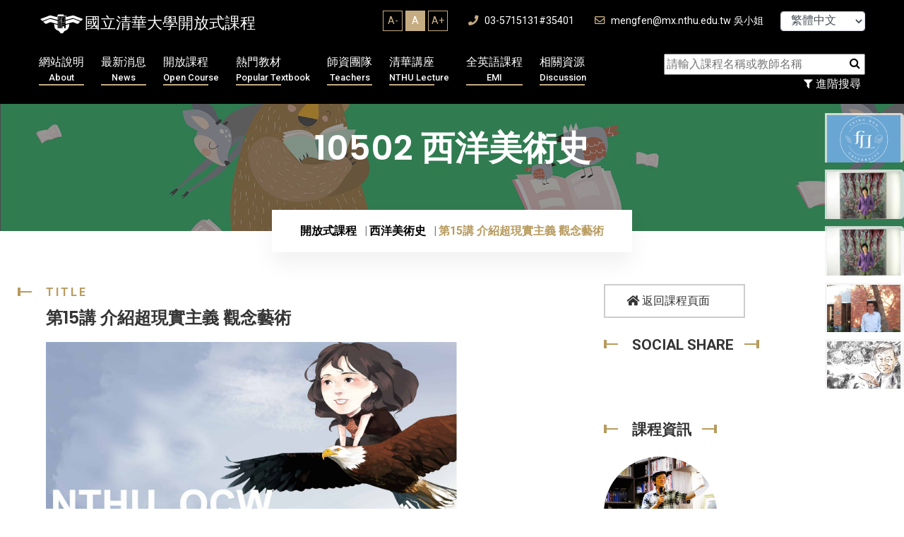

--- FILE ---
content_type: text/html; charset=UTF-8
request_url: https://ocw.nthu.edu.tw/ocw/index.php?page=currentUser
body_size: -75
content:
	 

104